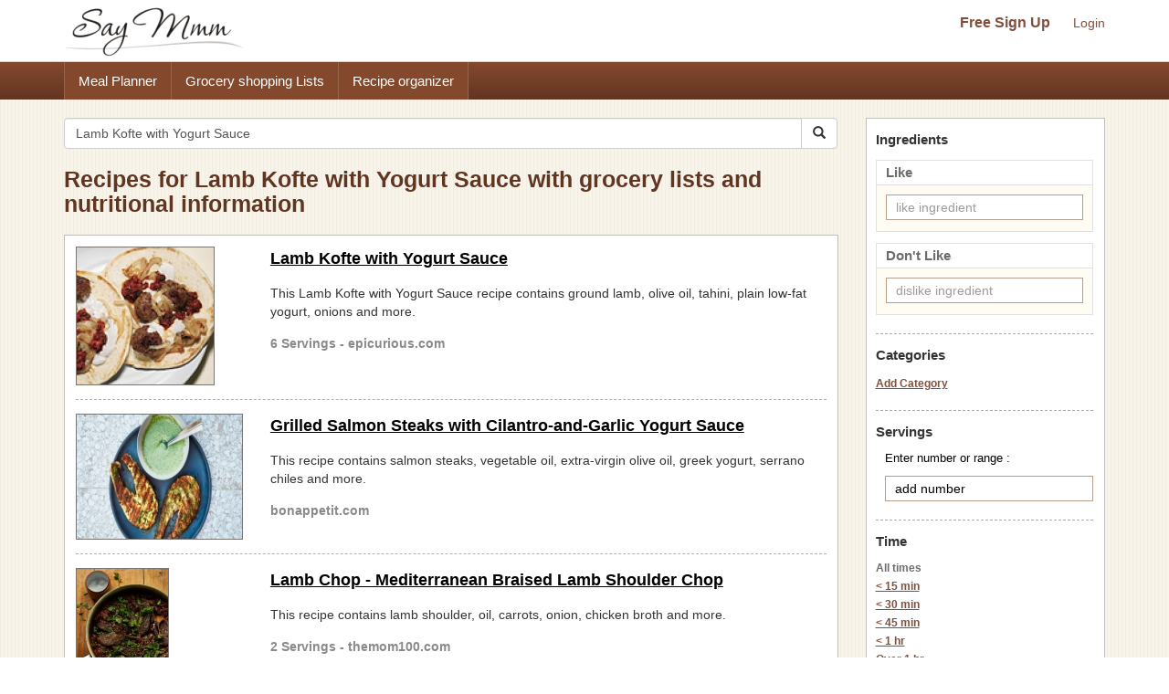

--- FILE ---
content_type: text/html; charset=UTF-8
request_url: https://www.saymmm.com/recipes.php?key=Lamb+Kofte+with+Yogurt+Sauce
body_size: 8470
content:
<!DOCTYPE html>
<html lang="en">
<head>
<meta http-equiv="Content-Type" content="text/html; charset=utf-8" />
<meta name="viewport" content="width=device-width, initial-scale=1">
<title>Recipes for Lamb Kofte with Yogurt Sauce with grocery lists and nutritional information</title>
<meta name="keywords" content="recipes, recipe, search recipes, find recipes, popular recipes, recipe search, search online recipes, free recipes" />
<meta name="description" content="Search popular online recipes for lamb kofte with yogurt sauce and easily save recipes, create organized grocery lists for the recipes and view nutritional information. Then save recipes for lamb kofte with yogurt sauce and use them in a free meal planner on Say Mmm." />
		<link rel="canonical" href="https://www.saymmm.com/recipes.php?key=Lamb Kofte with Yogurt Sauce">
		<!--
<link href="css/searchrecipes.css" rel="stylesheet" type="text/css" />
<script type="text/javascript" language="javascript" src="js/jquery-1.3.2.min.js,ajax.js,searchrecipes.js"></script>
-->


<script src="https://ajax.googleapis.com/ajax/libs/jquery/1.11.2/jquery.min.js"></script>   
<script async src="//maxcdn.bootstrapcdn.com/bootstrap/3.3.4/js/bootstrap.min.js"></script>
<script async src="js/ajax.js,searchrecipes2.js"></script>


<link  href="//maxcdn.bootstrapcdn.com/bootstrap/3.3.4/css/bootstrap.min.css" rel="stylesheet">
<link href="css/searchrecipes2.css" type="text/css" rel="stylesheet" />
 


	<link rel="next" href="https://www.saymmm.com/recipes.php?key=Lamb+Kofte+with+Yogurt+Sauce&page=1" />
	<link rel="apple-touch-icon" sizes="180x180" href="/apple-touch-icon.png">
<link rel="icon" type="image/png" sizes="32x32" href="/favicon-32x32.png">
<link rel="icon" type="image/png" sizes="16x16" href="/favicon-16x16.png">
<link rel="manifest" href="/manifest.json">
<link rel="mask-icon" href="/safari-pinned-tab.svg" color="#5bbad5">
<meta name="theme-color" content="#ffffff">

</head>
<body class="recipelisting" >
<div id="grey"><!--[if lte IE 6.5]><iframe></iframe><![endif]--></div>
<div id="processor"><img src="images/bigrotation2.gif" alt="saymmm" /><!--[if lte IE 6.5]><iframe></iframe><![endif]--></div>
<div id="dividshowcategories">
	<div id="dividshowcategories2" class="container">
	</div>
</div>

<style>
img{ border: 0; }
</style>
<div class="searchtopareanew">
    <div class="container">
        <div class="row">
            <nav id="saymmmnav" class="navbar navbar-default">
                
                <div class="navbar-header">
                    <button id="commontopbarsmnavbtn" type="button" data-target="#navbarCollapse" data-toggle="collapse" class="navbar-toggle">
                        <span class="sr-only">Toggle navigation</span>
                        <span class="icon-bar"></span>
                        <span class="icon-bar"></span>
                        <span class="icon-bar"></span>
                    </button>
                    <a href="https://www.saymmm.com/" class="navbar-brand">
                        <img src="https://www.saymmm.com/images/publicautolist/logo.png" class="img-responsive" title="Say Mmm" alt="Say Mmm" />
                    </a>
                </div>
                
                <div id="navbarCollapse" class="collapse navbar-collapse">
                    <div id="recipesdropdownarea" style="width: 100%">
                         
                    </div>       
                    <ul id="commontopbarsmnav" class="nav navbar-nav navbar-right userarealinks hidden-xs">
                        <li><a href="https://www.saymmm.com/registration.php" class="topfreesignup" title="Sign Up - Say Mmm">Free Sign Up</a></li>
                        <li><a href="https://www.saymmm.com/signin.php" title="Login - Say Mmm">Login</a></li>
                    </ul>    
                </div>
            </nav>

        </div>
    </div>
</div> 
<div class="clear"></div> 
    <div class="extlinkbg hidden-xs">
        <div class="container">
            <div class="row ">
                <div class="col-lg-12 col-md-12 col-sm-12 col-xs-12">
                    <div class="text-left">                
                        <ul class="nav">
                            <li><a href="https://www.saymmm.com/mealplan.php" title="Meal Planner - Say Mmm">Meal Planner</a></li><li><a href="https://www.saymmm.com/groceryshoppinglist.php" title="Grocery Shopping Lists - Say Mmm">Grocery shopping Lists</a></li><li><a href="https://www.saymmm.com/organizerecipes.php" title="Recipe organizer- Say Mmm">Recipe organizer</a></li>
                        </ul>
                    </div>
                </div>
            </div>
        </div>
    </div>
<div class="container visible-xs extlinkbtnsmall">
    <div id="couponpageuserarea"  class="row hide">
        <div class="col-xs-12 text-center">
            <a href="https://www.saymmm.com/registration.php" title="Sign Up - Say Mmm">Free Sign Up</a> | <a href="https://www.saymmm.com/signin.php" title="Login - Say Mmm">Login</a>
        </div>
    </div>
    <div class="row">
        <div class="col-xs-12 text-center">
            <a href="https://www.saymmm.com/mealplan.php" title="Meal Planner - Say Mmm" class="btn btn-block btn-info" role="button">Meal Planner</a>
        </div>
        <div class="col-xs-12 text-center">
            <a href="https://www.saymmm.com/groceryshoppinglist.php" title="Grocery Shopping Lists - Say Mmm" class="btn btn-block btn-info" role="button">Grocery shopping Lists</a>
        </div>
        <div class="col-xs-12 text-center">
            <a href="https://www.saymmm.com/organizerecipes.php" title="Recipe organizer- Say Mmm" class="btn btn-block btn-info" role="button">Recipe organizer</a>
        </div>
    </div>
</div>


<div class="container">
   	<div class="row1">
	    <div class="row pagetopcont">
	    	<div class="col-lg-9 col-md-9 col-sm-9 col-xs-12">
	    		
	    		<div class="row">
			        <div class="col-lg-12 col-md-12 col-sm-12 col-xs-12 nomargin">
			             
			            <form class="navbar-form1 padleft0" method="get" role="search" action="/recipes.php">
						    <div class="input-group add-on">
								<input class="form-control " placeholder="Search Recipes" value="Lamb Kofte with Yogurt Sauce" name="key" id="searchkey" type="text" />
								<div class="input-group-btn">
									<button class="btn btn-default btnsearch" type="submit"><i class="glyphicon glyphicon-search"></i></button>
								</div>
						    </div>
						</form>

			        </div>
			    </div>
			    <div class = "row">
			    	<div class="col-lg-12 col-md-12 col-sm-12 col-xs-12 nomargin">
			    		<h1>Recipes for Lamb Kofte with Yogurt Sauce with grocery lists and nutritional information</h1>
			    	</div>
			    </div>
	    		<div id="dividsearchresult" class="padtop10">
	    						                <div class="resultsbox">
			                    			                    	<div class="row ">
			                    		<div class="col-lg-3 col-md-3 col-sm-3 col-xs-12 nomargin">
				                            <div class="resultimage">
				                            	<a href="https://www.saymmm.com/recipe/lamb-kofte-with-yogurt-sauce676" title="Lamb Kofte with Yogurt Sauce Recipe | Say Mmm"><img src="https://recipes.nyc3.digitaloceanspaces.com/newrecipeimages/b27a839fcd766105a238ef859a06d6e7.jpg" alt="photo Lamb Kofte with Yogurt Sauce Recipe | Say Mmm"   title="Lamb Kofte with Yogurt Sauce Recipe | Say Mmm" class="img-responsive smallimgcenter" /></a>	
					                            				                            </div>
				                        </div>
				                        <div class="col-lg-9 col-md-9 col-sm-9 col-xs-12">
					                        <div class="individualresult">
					                            <h2><a href="https://www.saymmm.com/recipe/lamb-kofte-with-yogurt-sauce676" title="Lamb Kofte with Yogurt Sauce Recipe | Say Mmm">Lamb Kofte with Yogurt Sauce</a></h2>
					                            <div class="divmetadesccont2">This Lamb Kofte with Yogurt Sauce recipe contains ground lamb, olive oil, tahini, plain low-fat yogurt, onions and more.</div>
					                            <div class="servingstext">
					                                6 Servings - epicurious.com					                            </div>
					                        </div>
					                    </div>
				                    </div>
				                                            
		                            <div class="row">
		                            	<div class="col-lg-12">
		                            		<div class="recipelistsep"></div>
		                            	</div>
		                        	</div>
		                            			                    	<div class="row martop7">
			                    		<div class="col-lg-3 col-md-3 col-sm-3 col-xs-12 nomargin">
				                            <div class="resultimage">
				                            	<a href="https://www.saymmm.com/recipe/grilled-salmon-steaks-with-cilantro-and-garlic-yogurt-sau508" title="Grilled Salmon Steaks with Cilantro-and-Garlic Yogurt Sauce Recipe | Say Mmm"><img src="https://recipes.nyc3.digitaloceanspaces.com/newrecipeimages/2755d0fc3cdec22c7d8839f60d00992d.jpg" alt="photo Grilled Salmon Steaks with Cilantro-and-Garlic Yogurt Sauce Recipe | Say Mmm"   title="Grilled Salmon Steaks with Cilantro-and-Garlic Yogurt Sauce Recipe | Say Mmm" class="img-responsive smallimgcenter" /></a>	
					                            				                            </div>
				                        </div>
				                        <div class="col-lg-9 col-md-9 col-sm-9 col-xs-12">
					                        <div class="individualresult">
					                            <h2><a href="https://www.saymmm.com/recipe/grilled-salmon-steaks-with-cilantro-and-garlic-yogurt-sau508" title="Grilled Salmon Steaks with Cilantro-and-Garlic Yogurt Sauce Recipe | Say Mmm">Grilled Salmon Steaks with Cilantro-and-Garlic Yogurt Sauce</a></h2>
					                            <div class="divmetadesccont2">This  recipe contains salmon steaks, vegetable oil, extra-virgin olive oil, greek yogurt, serrano chiles and more.</div>
					                            <div class="servingstext">
					                                bonappetit.com					                            </div>
					                        </div>
					                    </div>
				                    </div>
				                                            
		                            <div class="row">
		                            	<div class="col-lg-12">
		                            		<div class="recipelistsep"></div>
		                            	</div>
		                        	</div>
		                            			                    	<div class="row martop7">
			                    		<div class="col-lg-3 col-md-3 col-sm-3 col-xs-12 nomargin">
				                            <div class="resultimage">
				                            	<a href="https://www.saymmm.com/recipe/mediterranean-braised-lamb-shoulder-chops---the-mom-100509" title="Lamb Chop - Mediterranean Braised Lamb Shoulder Chop Recipe | Say Mmm"><img src="https://recipes.nyc3.digitaloceanspaces.com/newrecipeimages/c66e8756f09144dbfca5749e52800916.jpg" alt="photo Lamb Chop - Mediterranean Braised Lamb Shoulder Chop Recipe | Say Mmm"   title="Lamb Chop - Mediterranean Braised Lamb Shoulder Chop Recipe | Say Mmm" class="img-responsive smallimgcenter" /></a>	
					                            				                            </div>
				                        </div>
				                        <div class="col-lg-9 col-md-9 col-sm-9 col-xs-12">
					                        <div class="individualresult">
					                            <h2><a href="https://www.saymmm.com/recipe/mediterranean-braised-lamb-shoulder-chops---the-mom-100509" title="Lamb Chop - Mediterranean Braised Lamb Shoulder Chop Recipe | Say Mmm">Lamb Chop - Mediterranean Braised Lamb Shoulder Chop</a></h2>
					                            <div class="divmetadesccont2">This  recipe contains lamb shoulder, oil, carrots, onion, chicken broth and more.</div>
					                            <div class="servingstext">
					                                2 Servings - themom100.com					                            </div>
					                        </div>
					                    </div>
				                    </div>
				                                            
		                            <div class="row">
		                            	<div class="col-lg-12">
		                            		<div class="recipelistsep"></div>
		                            	</div>
		                        	</div>
		                            			                    	<div class="row martop7">
			                    		<div class="col-lg-3 col-md-3 col-sm-3 col-xs-12 nomargin">
				                            <div class="resultimage">
				                            	<a href="https://www.saymmm.com/recipe/lamb-chops-with-rosemary-and-garlic691" title="Lamb Chops with Rosemary and Garlic Recipe | Say Mmm"><img src="https://recipes.nyc3.digitaloceanspaces.com/newrecipeimages/c179885476b9ea06b71b98d3f15bd0e0.jpg" alt="photo Lamb Chops with Rosemary and Garlic Recipe | Say Mmm"   title="Lamb Chops with Rosemary and Garlic Recipe | Say Mmm" class="img-responsive smallimgcenter" /></a>	
					                            				                            </div>
				                        </div>
				                        <div class="col-lg-9 col-md-9 col-sm-9 col-xs-12">
					                        <div class="individualresult">
					                            <h2><a href="https://www.saymmm.com/recipe/lamb-chops-with-rosemary-and-garlic691" title="Lamb Chops with Rosemary and Garlic Recipe | Say Mmm">Lamb Chops with Rosemary and Garlic</a></h2>
					                            <div class="divmetadesccont2">This  recipe contains rack of lamb, coconut oil, rosemary, garlic.</div>
					                            <div class="servingstext">
					                                primalpalate.com					                            </div>
					                        </div>
					                    </div>
				                    </div>
				                                            
		                            <div class="row">
		                            	<div class="col-lg-12">
		                            		<div class="recipelistsep"></div>
		                            	</div>
		                        	</div>
		                            			                    		<div class="row">
			                    			<div class="col-lg-12 col-md-12 col-sm-12 col-xs-12"> 
			                    				
			                    				<script async src="//pagead2.googlesyndication.com/pagead/js/adsbygoogle.js"></script>
												<ins class="adsbygoogle"
												     style="display:block"
												     data-ad-client="ca-pub-5753545897911251"
												     data-ad-slot="8970575457"
												     data-ad-format="auto"></ins>
												<script>
												(adsbygoogle = window.adsbygoogle || []).push({});
												</script>
			                    			</div>
			                    		</div>
			                    		<div class="row">
			                            	<div class="col-lg-12">
			                            		<div class="recipelistsep"></div>
			                            	</div>
		                        		</div>
			                    					                    	<div class="row martop7">
			                    		<div class="col-lg-3 col-md-3 col-sm-3 col-xs-12 nomargin">
				                            <div class="resultimage">
				                            	<a href="https://www.saymmm.com/recipe/pan-roasted-rack-of-lamb-serious-eats102" title="Pan-Roasted Rack of Lamb Serious Eats Recipe | Say Mmm"><img src="https://recipes.nyc3.digitaloceanspaces.com/newrecipeimages/4b8d8b94455465ac64fd9dfe2eb7dfdc.jpg" alt="photo Pan-Roasted Rack of Lamb Serious Eats Recipe | Say Mmm"   title="Pan-Roasted Rack of Lamb Serious Eats Recipe | Say Mmm" class="img-responsive smallimgcenter" /></a>	
					                            				                            </div>
				                        </div>
				                        <div class="col-lg-9 col-md-9 col-sm-9 col-xs-12">
					                        <div class="individualresult">
					                            <h2><a href="https://www.saymmm.com/recipe/pan-roasted-rack-of-lamb-serious-eats102" title="Pan-Roasted Rack of Lamb Serious Eats Recipe | Say Mmm">Pan-Roasted Rack of Lamb Serious Eats</a></h2>
					                            <div class="divmetadesccont2">With nothing more than a pan and some butter, garlic, and herbs, you can make an astoundingly delicious rack of lamb. Here's how.</div>
					                            <div class="servingstext">
					                                2 Servings - 30 min - seriouseats.com					                            </div>
					                        </div>
					                    </div>
				                    </div>
				                                            
		                            <div class="row">
		                            	<div class="col-lg-12">
		                            		<div class="recipelistsep"></div>
		                            	</div>
		                        	</div>
		                            			                    	<div class="row martop7">
			                    		<div class="col-lg-3 col-md-3 col-sm-3 col-xs-12 nomargin">
				                            <div class="resultimage">
				                            	<a href="https://www.saymmm.com/recipe/braised-lamb-shanks338" title="Braised Lamb Shanks Recipe | Say Mmm"><img src="https://recipes.nyc3.digitaloceanspaces.com/newrecipeimages/27a75f83ed4e477e6ef01285b99348fe.jpg" alt="photo Braised Lamb Shanks Recipe | Say Mmm"   title="Braised Lamb Shanks Recipe | Say Mmm" class="img-responsive smallimgcenter" /></a>	
					                            				                            </div>
				                        </div>
				                        <div class="col-lg-9 col-md-9 col-sm-9 col-xs-12">
					                        <div class="individualresult">
					                            <h2><a href="https://www.saymmm.com/recipe/braised-lamb-shanks338" title="Braised Lamb Shanks Recipe | Say Mmm">Braised Lamb Shanks</a></h2>
					                            <div class="divmetadesccont2">Tender, fall off the bone easy braised Lamb Shanks in a luxuriously delicious red wine gravy! Oven, stove top, slow cooker or Instant pot.</div>
					                            <div class="servingstext">
					                                4 Servings - 3 hr 20 min  - cafedelites.com					                            </div>
					                        </div>
					                    </div>
				                    </div>
				                                            
		                            <div class="row">
		                            	<div class="col-lg-12">
		                            		<div class="recipelistsep"></div>
		                            	</div>
		                        	</div>
		                            			                    	<div class="row martop7">
			                    		<div class="col-lg-3 col-md-3 col-sm-3 col-xs-12 nomargin">
				                            <div class="resultimage">
				                            	<a href="https://www.saymmm.com/recipe/indian-spiced-yogurt-dressing405" title="Indian Spiced Yogurt Dressing Recipe | Say Mmm"><img src="https://recipes.nyc3.digitaloceanspaces.com/newrecipeimages/5f08452367bff9e67fec85fd65baf92a.jpg" alt="photo Indian Spiced Yogurt Dressing Recipe | Say Mmm"   title="Indian Spiced Yogurt Dressing Recipe | Say Mmm" class="img-responsive smallimgcenter" /></a>	
					                            				                            </div>
				                        </div>
				                        <div class="col-lg-9 col-md-9 col-sm-9 col-xs-12">
					                        <div class="individualresult">
					                            <h2><a href="https://www.saymmm.com/recipe/indian-spiced-yogurt-dressing405" title="Indian Spiced Yogurt Dressing Recipe | Say Mmm">Indian Spiced Yogurt Dressing</a></h2>
					                            <div class="divmetadesccont2">This  recipe contains olive oil, yoghurt, juice, cumin, coriander.</div>
					                            <div class="servingstext">
					                                04 Servings - thespicehouse.com					                            </div>
					                        </div>
					                    </div>
				                    </div>
				                                            
		                            <div class="row">
		                            	<div class="col-lg-12">
		                            		<div class="recipelistsep"></div>
		                            	</div>
		                        	</div>
		                            			                    	<div class="row martop7">
			                    		<div class="col-lg-3 col-md-3 col-sm-3 col-xs-12 nomargin">
				                            <div class="resultimage">
				                            	<a href="https://www.saymmm.com/recipe/carrot-cumin-hummus-with-yogurt-andamp-smoked-almonds115" title="Carrot-Cumin Hummus with Yogurt & Smoked Almonds Recipe | Say Mmm"><img src="https://recipes.nyc3.digitaloceanspaces.com/newrecipeimages/5ba788874a0c6e4727c99e05fc640d68.jpg" alt="photo Carrot-Cumin Hummus with Yogurt & Smoked Almonds Recipe | Say Mmm"   title="Carrot-Cumin Hummus with Yogurt & Smoked Almonds Recipe | Say Mmm" class="img-responsive smallimgcenter" /></a>	
					                            				                            </div>
				                        </div>
				                        <div class="col-lg-9 col-md-9 col-sm-9 col-xs-12">
					                        <div class="individualresult">
					                            <h2><a href="https://www.saymmm.com/recipe/carrot-cumin-hummus-with-yogurt-andamp-smoked-almonds115" title="Carrot-Cumin Hummus with Yogurt & Smoked Almonds Recipe | Say Mmm">Carrot-Cumin Hummus with Yogurt & Smoked Almonds</a></h2>
					                            <div class="divmetadesccont2">Turn those going-bad carrots in your fridge into a orange-hued hummus!</div>
					                            <div class="servingstext">
					                                1 Servings - rachaelraymag.com					                            </div>
					                        </div>
					                    </div>
				                    </div>
				                                            
		                            <div class="row">
		                            	<div class="col-lg-12">
		                            		<div class="recipelistsep"></div>
		                            	</div>
		                        	</div>
		                            			                    	<div class="row martop7">
			                    		<div class="col-lg-3 col-md-3 col-sm-3 col-xs-12 nomargin">
				                            <div class="resultimage">
				                            	<a href="https://www.saymmm.com/recipe/paleo-strawberry-yogurt705" title="Paleo Strawberry Yogurt Recipe | Say Mmm"><img src="https://recipes.nyc3.digitaloceanspaces.com/newrecipeimages/5dedc23ccf0d6d5c59a74da78c8a55ca.jpg" alt="photo Paleo Strawberry Yogurt Recipe | Say Mmm"   title="Paleo Strawberry Yogurt Recipe | Say Mmm" class="img-responsive smallimgcenter" /></a>	
					                            				                            </div>
				                        </div>
				                        <div class="col-lg-9 col-md-9 col-sm-9 col-xs-12">
					                        <div class="individualresult">
					                            <h2><a href="https://www.saymmm.com/recipe/paleo-strawberry-yogurt705" title="Paleo Strawberry Yogurt Recipe | Say Mmm">Paleo Strawberry Yogurt</a></h2>
					                            <div class="divmetadesccont2">This instant dairy-free paleo "yogurt" uses only 7 basic ingredients and is ready in under 5 minutes, and has no preservatives, gums, or carrageenan.</div>
					                            <div class="servingstext">
					                                3 Servings - 8 min - ourpaleolife.com					                            </div>
					                        </div>
					                    </div>
				                    </div>
				                                            
		                            <div class="row">
		                            	<div class="col-lg-12">
		                            		<div class="recipelistsep"></div>
		                            	</div>
		                        	</div>
		                            			                    	<div class="row martop7">
			                    		<div class="col-lg-3 col-md-3 col-sm-3 col-xs-12 nomargin">
				                            <div class="resultimage">
				                            	<a href="https://www.saymmm.com/recipe/frozen-yogurt-fruit-pops428" title="Frozen Yogurt Fruit Pops Recipe | Say Mmm"><img src="https://recipes.nyc3.digitaloceanspaces.com/newrecipeimages/7376af1cae23f8e23117ded084240efb.jpg" alt="photo Frozen Yogurt Fruit Pops Recipe | Say Mmm"   title="Frozen Yogurt Fruit Pops Recipe | Say Mmm" class="img-responsive smallimgcenter" /></a>	
					                            				                            </div>
				                        </div>
				                        <div class="col-lg-9 col-md-9 col-sm-9 col-xs-12">
					                        <div class="individualresult">
					                            <h2><a href="https://www.saymmm.com/recipe/frozen-yogurt-fruit-pops428" title="Frozen Yogurt Fruit Pops Recipe | Say Mmm">Frozen Yogurt Fruit Pops</a></h2>
					                            <div class="divmetadesccont2">My grandson, Patrick, who's now in high school, was "Grammy's helper" for years. We made these frozen pops for company and everyone, including the adults, loved them. They're delicious and good for you! —June Dickenson, Philippi, West Virginia Skip links</div>
					                            <div class="servingstext">
					                                6 popsicles Servings - 15 min - tasteofhome.com					                            </div>
					                        </div>
					                    </div>
				                    </div>
				                                            
		                            <div class="row">
		                            	<div class="col-lg-12">
		                            		<div class="recipelistsep"></div>
		                            	</div>
		                        	</div>
		                            			                    	<div class="row martop7">
			                    		<div class="col-lg-3 col-md-3 col-sm-3 col-xs-12 nomargin">
				                            <div class="resultimage">
				                            	<a href="https://www.saymmm.com/recipe/vegetable-platter-with-greek-yogurt-ranch889" title="Vegetable Platter with Greek Yogurt Ranch Recipe | Say Mmm"><img src="https://recipes.nyc3.digitaloceanspaces.com/newrecipeimages/9fefd6b3ea41d3d9303ef400890e49a8.jpg" alt="photo Vegetable Platter with Greek Yogurt Ranch Recipe | Say Mmm"   title="Vegetable Platter with Greek Yogurt Ranch Recipe | Say Mmm" class="img-responsive smallimgcenter" /></a>	
					                            				                            </div>
				                        </div>
				                        <div class="col-lg-9 col-md-9 col-sm-9 col-xs-12">
					                        <div class="individualresult">
					                            <h2><a href="https://www.saymmm.com/recipe/vegetable-platter-with-greek-yogurt-ranch889" title="Vegetable Platter with Greek Yogurt Ranch Recipe | Say Mmm">Vegetable Platter with Greek Yogurt Ranch</a></h2>
					                            <div class="divmetadesccont2">​Vegetable Platter with Greek Yogurt Ranch - The ultimate crudités platter with a healthy Greek yogurt Ranch! You cannot even taste the difference!</div>
					                            <div class="servingstext">
					                                8 Servings - 1 hr 5 min  - damndelicious.net					                            </div>
					                        </div>
					                    </div>
				                    </div>
				                                            
		                            <div class="row">
		                            	<div class="col-lg-12">
		                            		<div class="recipelistsep"></div>
		                            	</div>
		                        	</div>
		                            			                    	<div class="row martop7">
			                    		<div class="col-lg-3 col-md-3 col-sm-3 col-xs-12 nomargin">
				                            <div class="resultimage">
				                            	<a href="https://www.saymmm.com/recipe/lemon-garlic-greek-yogurt-marinated-chicken515" title="LEMON GARLIC GREEK YOGURT MARINATED CHICKEN Recipe | Say Mmm"><img src="https://recipes.nyc3.digitaloceanspaces.com/newrecipeimages/2dce3fd834088e397ae326a6955e21d3.jpg" alt="photo LEMON GARLIC GREEK YOGURT MARINATED CHICKEN Recipe | Say Mmm"   title="LEMON GARLIC GREEK YOGURT MARINATED CHICKEN Recipe | Say Mmm" class="img-responsive smallimgcenter" /></a>	
					                            				                            </div>
				                        </div>
				                        <div class="col-lg-9 col-md-9 col-sm-9 col-xs-12">
					                        <div class="individualresult">
					                            <h2><a href="https://www.saymmm.com/recipe/lemon-garlic-greek-yogurt-marinated-chicken515" title="LEMON GARLIC GREEK YOGURT MARINATED CHICKEN Recipe | Say Mmm">LEMON GARLIC GREEK YOGURT MARINATED CHICKEN</a></h2>
					                            <div class="divmetadesccont2">This  recipe contains chicken breasts, extra virgin olive oil, plain greek yogurt, vegetable oil, garlic cloves and more.</div>
					                            <div class="servingstext">
					                                acommunaltable.com					                            </div>
					                        </div>
					                    </div>
				                    </div>
				                                            
		                            <div class="row">
		                            	<div class="col-lg-12">
		                            		<div class="recipelistsep"></div>
		                            	</div>
		                        	</div>
		                            			                    	<div class="row martop7">
			                    		<div class="col-lg-3 col-md-3 col-sm-3 col-xs-12 nomargin">
				                            <div class="resultimage">
				                            	<a href="https://www.saymmm.com/recipe/chick-fil-a--sauce753" title="Chick-Fil-A- Sauce Recipe | Say Mmm"><img src="https://recipes.nyc3.digitaloceanspaces.com/newrecipeimages/03b7e26412eb0c884cc2efdce21d6d55.jpg" alt="photo Chick-Fil-A- Sauce Recipe | Say Mmm"   title="Chick-Fil-A- Sauce Recipe | Say Mmm" class="img-responsive smallimgcenter" /></a>	
					                            				                            </div>
				                        </div>
				                        <div class="col-lg-9 col-md-9 col-sm-9 col-xs-12">
					                        <div class="individualresult">
					                            <h2><a href="https://www.saymmm.com/recipe/chick-fil-a--sauce753" title="Chick-Fil-A- Sauce Recipe | Say Mmm">Chick-Fil-A- Sauce</a></h2>
					                            <div class="divmetadesccont2">Skip the restaurant and make this craveable sauce at home. My Copy Cat Chick Fil recipe tastes just like the real thing, and you make as much as you want!</div>
					                            <div class="servingstext">
					                                4 Servings - 1 hr 5 min  - familyfreshmeals.com					                            </div>
					                        </div>
					                    </div>
				                    </div>
				                                            
		                            <div class="row">
		                            	<div class="col-lg-12">
		                            		<div class="recipelistsep"></div>
		                            	</div>
		                        	</div>
		                            			                    	<div class="row martop7">
			                    		<div class="col-lg-3 col-md-3 col-sm-3 col-xs-12 nomargin">
				                            <div class="resultimage">
				                            	<a href="https://www.saymmm.com/recipe/paleo-bbq-sauce-recipe--against-all-grain---delectable-p116" title="BBQ Sauce - Whole30 Recipe | Say Mmm"><img src="https://recipes.nyc3.digitaloceanspaces.com/newrecipeimages/525bd243744cf7344243d478e90732d2.jpg" alt="photo BBQ Sauce - Whole30 Recipe | Say Mmm"   title="BBQ Sauce - Whole30 Recipe | Say Mmm" class="img-responsive smallimgcenter" /></a>	
					                            				                            </div>
				                        </div>
				                        <div class="col-lg-9 col-md-9 col-sm-9 col-xs-12">
					                        <div class="individualresult">
					                            <h2><a href="https://www.saymmm.com/recipe/paleo-bbq-sauce-recipe--against-all-grain---delectable-p116" title="BBQ Sauce - Whole30 Recipe | Say Mmm">BBQ Sauce - Whole30</a></h2>
					                            <div class="divmetadesccont2">This  recipe contains tomato puree, tomato paste, apple cider vinegar, liquid smoke, chili powder and more.</div>
					                            <div class="servingstext">
					                                2 Servings - 48 min - againstallgrain.com					                            </div>
					                        </div>
					                    </div>
				                    </div>
				                                            
		                            <div class="row">
		                            	<div class="col-lg-12">
		                            		<div class="recipelistsep"></div>
		                            	</div>
		                        	</div>
		                            			                    	<div class="row martop7">
			                    		<div class="col-lg-3 col-md-3 col-sm-3 col-xs-12 nomargin">
				                            <div class="resultimage">
				                            	<a href="https://www.saymmm.com/recipe/mac-and-cheese-sauce-111" title="Mac and Cheese (Sauce) Recipe | Say Mmm"><img src="https://recipes.nyc3.digitaloceanspaces.com/newrecipeimages/9f5bce8020d1e37b7648f4ac4075bd81.jpg" alt="photo Mac and Cheese (Sauce) Recipe | Say Mmm"   title="Mac and Cheese (Sauce) Recipe | Say Mmm" class="img-responsive smallimgcenter" /></a>	
					                            				                            </div>
				                        </div>
				                        <div class="col-lg-9 col-md-9 col-sm-9 col-xs-12">
					                        <div class="individualresult">
					                            <h2><a href="https://www.saymmm.com/recipe/mac-and-cheese-sauce-111" title="Mac and Cheese (Sauce) Recipe | Say Mmm">Mac and Cheese (Sauce)</a></h2>
					                            <div class="divmetadesccont2">A classic and easy baked mac and cheese recipe!  This recipe is dangerously easy to make and is topped off with a buttery, crisp toasted panko topping!</div>
					                            <div class="servingstext">
					                                8 Servings - 30 min - sugarspunrun.com					                            </div>
					                        </div>
					                    </div>
				                    </div>
				                                            
		                            <div class="row">
		                            	<div class="col-lg-12">
		                            		<div class="recipelistsep"></div>
		                            	</div>
		                        	</div>
		                            			                    	<div class="row martop7">
			                    		<div class="col-lg-3 col-md-3 col-sm-3 col-xs-12 nomargin">
				                            <div class="resultimage">
				                            	<a href="https://www.saymmm.com/recipe/5-ingredient-spaghetti-sauce722" title="5 Ingredient Spaghetti Sauce Recipe | Say Mmm"><img src="https://recipes.nyc3.digitaloceanspaces.com/newrecipeimages/3b19c60af119d52715edbb0efc953e90.jpg" alt="photo 5 Ingredient Spaghetti Sauce Recipe | Say Mmm"   title="5 Ingredient Spaghetti Sauce Recipe | Say Mmm" class="img-responsive smallimgcenter" /></a>	
					                            				                            </div>
				                        </div>
				                        <div class="col-lg-9 col-md-9 col-sm-9 col-xs-12">
					                        <div class="individualresult">
					                            <h2><a href="https://www.saymmm.com/recipe/5-ingredient-spaghetti-sauce722" title="5 Ingredient Spaghetti Sauce Recipe | Say Mmm">5 Ingredient Spaghetti Sauce</a></h2>
					                            <div class="divmetadesccont2">Need to get supper on the table fast? This simple and quick spaghetti sauce recipe uses just 4 -5 ingredients and your whole family will love it!</div>
					                            <div class="servingstext">
					                                6 Servings - 20 min - littlehouseliving.com					                            </div>
					                        </div>
					                    </div>
				                    </div>
				                                            
		                            <div class="row">
		                            	<div class="col-lg-12">
		                            		<div class="recipelistsep"></div>
		                            	</div>
		                        	</div>
		                            			                    		<div class="row">
			                    			<div class="col-lg-12 col-md-12 col-sm-12 col-xs-12"> 
			                    				
			                    				<script async src="//pagead2.googlesyndication.com/pagead/js/adsbygoogle.js"></script>
												<ins class="adsbygoogle"
												     style="display:block"
												     data-ad-client="ca-pub-5753545897911251"
												     data-ad-slot="8970575457"
												     data-ad-format="auto"></ins>
												<script>
												(adsbygoogle = window.adsbygoogle || []).push({});
												</script>
			                    			</div>
			                    		</div>
			                    		<div class="row">
			                            	<div class="col-lg-12">
			                            		<div class="recipelistsep"></div>
			                            	</div>
		                        		</div>
			                    					                    	<div class="row martop7">
			                    		<div class="col-lg-3 col-md-3 col-sm-3 col-xs-12 nomargin">
				                            <div class="resultimage">
				                            	<a href="https://www.saymmm.com/recipe/chili-sauce-chicken495" title="Chili Sauce Chicken Recipe | Say Mmm"><img src="https://recipes.nyc3.digitaloceanspaces.com/newrecipeimages/9ebcacb80f0cec27e0e6ebb9da68a41a.jpg" alt="photo Chili Sauce Chicken Recipe | Say Mmm"   title="Chili Sauce Chicken Recipe | Say Mmm" class="img-responsive smallimgcenter" /></a>	
					                            				                            </div>
				                        </div>
				                        <div class="col-lg-9 col-md-9 col-sm-9 col-xs-12">
					                        <div class="individualresult">
					                            <h2><a href="https://www.saymmm.com/recipe/chili-sauce-chicken495" title="Chili Sauce Chicken Recipe | Say Mmm">Chili Sauce Chicken</a></h2>
					                            <div class="divmetadesccont2">Chili sauce, garlic and basil add flavor to these moist chicken thighs. We enjoy the tender grilled chicken not just in summertime, but throughout the year. —Marilyn Waltz, Idyllwild, California Skip links</div>
					                            <div class="servingstext">
					                                8 Servings - 15 min - tasteofhome.com					                            </div>
					                        </div>
					                    </div>
				                    </div>
				                                            
		                            <div class="row">
		                            	<div class="col-lg-12">
		                            		<div class="recipelistsep"></div>
		                            	</div>
		                        	</div>
		                            			                    	<div class="row martop7">
			                    		<div class="col-lg-3 col-md-3 col-sm-3 col-xs-12 nomargin">
				                            <div class="resultimage">
				                            	<a href="https://www.saymmm.com/recipe/avocado-cilantro-sauce932" title="Avocado Cilantro Sauce Recipe | Say Mmm"><img src="https://recipes.nyc3.digitaloceanspaces.com/newrecipeimages/92c18a3f43d01291f37bd6be66ca3d38.jpg" alt="photo Avocado Cilantro Sauce Recipe | Say Mmm"   title="Avocado Cilantro Sauce Recipe | Say Mmm" class="img-responsive smallimgcenter" /></a>	
					                            				                            </div>
				                        </div>
				                        <div class="col-lg-9 col-md-9 col-sm-9 col-xs-12">
					                        <div class="individualresult">
					                            <h2><a href="https://www.saymmm.com/recipe/avocado-cilantro-sauce932" title="Avocado Cilantro Sauce Recipe | Say Mmm">Avocado Cilantro Sauce</a></h2>
					                            <div class="divmetadesccont2">Jump to Recipe This Dreamy, Creamy Avocado Cilantro Sauce takes just 5 minutes to make and is perfect for serving on tacos, over salads, with sweet potatoes, or simply with a side of chips for dipping. Let’s be honest, you’re going to eat it on everything. There was a time when I was in an exclusive relationship with...Read More »</div>
					                            <div class="servingstext">
					                                6 Servings - 5 min - hostthetoast.com					                            </div>
					                        </div>
					                    </div>
				                    </div>
				                                            
		                            <div class="row">
		                            	<div class="col-lg-12">
		                            		<div class="recipelistsep"></div>
		                            	</div>
		                        	</div>
		                            			                    	<div class="row martop7">
			                    		<div class="col-lg-3 col-md-3 col-sm-3 col-xs-12 nomargin">
				                            <div class="resultimage">
				                            	<a href="https://www.saymmm.com/recipe/lamb-burgers-with-yogurt636" title="Lamb Burgers with Yogurt Recipe | Say Mmm"><img src="https://recipes.nyc3.digitaloceanspaces.com/newrecipeimages/f3268c4470bb6949672545df8aaac75d.jpg" alt="photo Lamb Burgers with Yogurt Recipe | Say Mmm"   title="Lamb Burgers with Yogurt Recipe | Say Mmm" class="img-responsive smallimgcenter" /></a>	
					                            				                            </div>
				                        </div>
				                        <div class="col-lg-9 col-md-9 col-sm-9 col-xs-12">
					                        <div class="individualresult">
					                            <h2><a href="https://www.saymmm.com/recipe/lamb-burgers-with-yogurt636" title="Lamb Burgers with Yogurt Recipe | Say Mmm">Lamb Burgers with Yogurt</a></h2>
					                            <div class="divmetadesccont2">This  recipe contains ground lamb, whole milk yogurt, cloves garlic, fresh cilantro.</div>
					                            <div class="servingstext">
					                                4 Servings - food52.com					                            </div>
					                        </div>
					                    </div>
				                    </div>
				                                            
		                            <div class="row">
		                            	<div class="col-lg-12">
		                            		<div class="recipelistsep"></div>
		                            	</div>
		                        	</div>
		                            			                    	<div class="row martop7">
			                    		<div class="col-lg-3 col-md-3 col-sm-3 col-xs-12 nomargin">
				                            <div class="resultimage">
				                            	<a href="https://www.saymmm.com/recipe/ruby-red-raspberry-dessert-sauce122" title="Ruby-Red Raspberry Dessert Sauce Recipe | Say Mmm"><img src="https://recipes.nyc3.digitaloceanspaces.com/newrecipeimages/5946183bbe6c5a127210cee486aad118.jpg" alt="photo Ruby-Red Raspberry Dessert Sauce Recipe | Say Mmm"   title="Ruby-Red Raspberry Dessert Sauce Recipe | Say Mmm" class="img-responsive smallimgcenter" /></a>	
					                            				                            </div>
				                        </div>
				                        <div class="col-lg-9 col-md-9 col-sm-9 col-xs-12">
					                        <div class="individualresult">
					                            <h2><a href="https://www.saymmm.com/recipe/ruby-red-raspberry-dessert-sauce122" title="Ruby-Red Raspberry Dessert Sauce Recipe | Say Mmm">Ruby-Red Raspberry Dessert Sauce</a></h2>
					                            <div class="divmetadesccont2">As pretty as a picture, this sweet, ruby-red dessert sauce is an easy way to dress up vanilla ice cream, frozen yogurt or angel food cake. Why not mix up an extra batch to keep in the freezer for drop-in guests or last-minute treats? Gusty Crum - Dover, Ohio Skip links</div>
					                            <div class="servingstext">
					                                10 min - tasteofhome.com					                            </div>
					                        </div>
					                    </div>
				                    </div>
				                    			                
			               					               </div>
				               <div class="row">
				               		<div class="col-lg-12 col-md-12 col-sm-12 col-xs-12 nomargin">
				               		 	<div class="recipepage text-center">
				               				<ul class="pagination">
				               				 <li class="active"><a href="javascript:void(0)">1 </a></li> <li><a href="recipes.php?key=Lamb+Kofte+with+Yogurt+Sauce&page=1" title="Recipes for Lamb Kofte with Yogurt Sauce with grocery lists and nutritional information | Page 1">2</a></li> <li><a href="recipes.php?key=Lamb+Kofte+with+Yogurt+Sauce&page=2" title="Recipes for Lamb Kofte with Yogurt Sauce with grocery lists and nutritional information | Page 2">3</a></li> <li><a href="recipes.php?key=Lamb+Kofte+with+Yogurt+Sauce&page=3" title="Recipes for Lamb Kofte with Yogurt Sauce with grocery lists and nutritional information | Page 3">4</a></li> <li><a href="recipes.php?key=Lamb+Kofte+with+Yogurt+Sauce&page=4" title="Recipes for Lamb Kofte with Yogurt Sauce with grocery lists and nutritional information | Page 4">5</a></li> <li><a href="recipes.php?key=Lamb+Kofte+with+Yogurt+Sauce&page=5" title="Recipes for Lamb Kofte with Yogurt Sauce with grocery lists and nutritional information | Page 5">6</a></li> <li><a href="recipes.php?key=Lamb+Kofte+with+Yogurt+Sauce&page=6" title="Recipes for Lamb Kofte with Yogurt Sauce with grocery lists and nutritional information | Page 6">7</a></li> <li><a href="recipes.php?key=Lamb+Kofte+with+Yogurt+Sauce&page=7" title="Recipes for Lamb Kofte with Yogurt Sauce with grocery lists and nutritional information | Page 7">8</a></li> <li><a href="recipes.php?key=Lamb+Kofte+with+Yogurt+Sauce&page=8" title="Recipes for Lamb Kofte with Yogurt Sauce with grocery lists and nutritional information | Page 8">9</a></li> <li><a href="recipes.php?key=Lamb+Kofte+with+Yogurt+Sauce&page=9" title="Recipes for Lamb Kofte with Yogurt Sauce with grocery lists and nutritional information | Page 9">10</a></li> <li><a href="recipes.php?key=Lamb+Kofte+with+Yogurt+Sauce&page=10" title="Recipes for Lamb Kofte with Yogurt Sauce with grocery lists and nutritional information | Page 10">11</a></li> <li><a href="recipes.php?key=Lamb+Kofte+with+Yogurt+Sauce&page=11" title="Recipes for Lamb Kofte with Yogurt Sauce with grocery lists and nutritional information | Page 11">12</a></li> <li><a href="recipes.php?key=Lamb+Kofte+with+Yogurt+Sauce&page=12" title="Recipes for Lamb Kofte with Yogurt Sauce with grocery lists and nutritional information | Page 12">13</a></li> <li><a href="recipes.php?key=Lamb+Kofte+with+Yogurt+Sauce&page=13" title="Recipes for Lamb Kofte with Yogurt Sauce with grocery lists and nutritional information | Page 13">14</a></li> <li><a href="recipes.php?key=Lamb+Kofte+with+Yogurt+Sauce&page=14" title="Recipes for Lamb Kofte with Yogurt Sauce with grocery lists and nutritional information | Page 14">15</a></li> <li><a href="recipes.php?key=Lamb+Kofte+with+Yogurt+Sauce&page=1" title="Recipes for Lamb Kofte with Yogurt Sauce with grocery lists and nutritional information | Page 1">>></a></li>				               				</ul>
				               		 	</div>
				               		</div>
				               </div>
				               	    		</div>
	    	</div>
	    	<div style="display: none"><textarea id="txthiderightarea"></textarea></div>
	    	<div class="col-lg-3 col-md-3 col-sm-3 col-xs-12 nomargin">
	    		<div id="recipesrightnavpart">
		    								<div id="rightmenucontainer" class="row hidden-xs">
							<div class="col-lg-12 nomargin">
								<div class="logincontrols text-center visible-xs">
						        		<a href="https://www.saymmm.com/registration.php" class="topfreesignup" title="SignUp - SayMmm">Free Sign Up</a>&nbsp;|&nbsp;<a href="https://www.saymmm.com/signin.php" title="Login - SayMmm">Login</a>
						        	</div>
								<div class="leftboxinnercontainer padright12">
						        	<input type="hidden" id="txtcurrsearch" name="txtcurrsearch" value="Lamb Kofte with Yogurt Sauce" />
						        	
						            <div class="filtertitle">Ingredients</div>
						            <div class="likedistitle">Like</div> 
						           
							        <div class="likediscontrols">
							        											<div class="row">
											<div class="col-lg-12">
												<div class="padtop10">
												<input type="text" id="txtlikeingre" name="txtlikeingre" value="like ingredient" onfocus="javascript:selFilterText(this.id,'like ingredient')" onblur="javascript:unselFilterText(this.id,'like ingredient')" onkeyup="javascript:checkSearchFilter(event,this.id,'like')" />
												</div>
											</div>
										</div> 
							        </div>

							        <div class="likedistitle">Don't Like</div>
							        <div class="likediscontrols">
							        											<div class="row">
											<div class="col-lg-12">
												<div class="padtop10">
												<input type="text" id="txtdislikeingre" name="txtdislikeingre" value="dislike ingredient" onfocus="javascript:selFilterText(this.id,'dislike ingredient')" onblur="javascript:unselFilterText(this.id,'dislike ingredient')" onkeyup="javascript:checkSearchFilter(event,this.id,'dislike')" /> 
												</div>
											</div>
										</div> 
							        </div>

							        <div class="filtersep"></div>
							        <div class="row">
							        	<div class="col-lg-12">
								        	<div class="filtertitle2">Categories</div>    
			            					<div class="timevalue"><a href="javascript:viewCategories()">Add Category</a></div> 

			            								            				</div>
			            			</div>
			            			<div class="filtersep"></div>
			            			<div class="row">
							        	<div class="col-lg-12">
								        	<div class="filtertitle2">Servings</div>
								        													<div class="row">
													<div class="col-lg-12">
									                    <div class="subsearchtext">Enter number or range :</div>
									                    <div class="padleft10">
									                        <div class="padtop10">
									                        	<input type="text" id="txtservingnum" name="txtservingnum" class="likedisliketextbox" value="add number" onfocus="javascript:selFilterText(this.id,'add number')" onblur="javascript:unselFilterText(this.id,'add number')" onkeyup="javascript:checkSearchFilter(event,this.id,'servings')" /> 
									                        </div>
									                    </div>
									                </div>
									            </div>
							                									        </div>
								    </div>
								    <div class="filtersep"></div>
								    <div class="row">
							        	<div class="col-lg-12">
								        	<div class="filtertitle2">Time</div>
								        	 <input type="hidden" id="txtcurrseltime" name="txtcurrseltime" value="" />
								        													<div class="row">
													<div class="col-lg-12">
																											 <div class="alltimes">All times</div>   
									                													</div>
												</div>
																							<div class="row">
													<div class="col-lg-12">
																						                    <div class="timevalue"><a href="javascript:updateDURTime('15')">&lt; 15 min</a></div> 
																											</div>
												</div>
																							<div class="row">
													<div class="col-lg-12">
																						                    <div class="timevalue"><a href="javascript:updateDURTime('30')">&lt; 30 min</a></div> 
																											</div>
												</div>
																							<div class="row">
													<div class="col-lg-12">
																						                    <div class="timevalue"><a href="javascript:updateDURTime('45')">&lt; 45 min</a></div> 
																											</div>
												</div>
																							<div class="row">
													<div class="col-lg-12">
																						                    <div class="timevalue"><a href="javascript:updateDURTime('60')">&lt; 1 hr</a></div> 
																											</div>
												</div>
																							<div class="row">
													<div class="col-lg-12">
																						                    <div class="timevalue"><a href="javascript:updateDURTime('60+')">Over 1 hr</a></div> 
																											</div>
												</div>
																			        </div>
								    </div>



						        </div> 
							</div>
						</div>
						
											

				</div>
				<div>
					<div id="rightmenucontainer222" class="row1">
						<div class="row">
							<div class="col-lg-12 nomargin">
					             
					            <div class="rightadsconts">
			                        <script async src="//pagead2.googlesyndication.com/pagead/js/adsbygoogle.js"></script>
									<ins class="adsbygoogle"
									     style="display:block"
									     data-ad-client="ca-pub-5753545897911251"
									     data-ad-slot="8970575457"
									     data-ad-format="auto"></ins>
									<script>
									(adsbygoogle = window.adsbygoogle || []).push({});
									</script>
			                    </div>
			                </div>
			            </div>
		            </div>
				</div>
	    	</div>
	    </div>
	</div>
</div>

        <style>
            .bbg {
                background-color: #5f371e;
                background-image: -webkit-gradient(linear,left top,left bottom,from(#81493a),to(#5f371e));
                background-image: -moz-linear-gradient(#81493a 0,#5f371e 100%);
                background-repeat: repeat-x;
                background-size: 100%;
                -o-background-size: 100%;
                -moz-background-size: 100%;
                -webkit-background-size: 100%;
                min-height: 40px;
                padding-top: 12px;
            }
            .footerlinks {
                margin-left: 14px;
            }
            .footerlinks a{ color:#fff !important; font-weight: bold; }
        </style>
          
<div class="footer">
	<div class="container1 bbg">
    	<div class="col-md-12">
    		<div class="clearfix text-center">
                <ul class="list-inline">
                    <li class="footerlinks"><a href="https://www.saymmm.com/aboutus.php" title="About - Say Mmm">About</a></li>
                    <li class="footerlinks"><a href="http://blog.saymmm.com/" title="Blog - Say Mmm" >Blog</a></li>
                    <li class="footerlinks"><a href="https://www.facebook.com/pages/Say-Mmm/104510436254316" title="Facebook - Say Mmm">Facebook</a></li>

                    <li class="footerlinks"><a href="https://www.instagram.com/saymmm_global/" title="Instagram - Say Mmm">Instagram</a></li>

                    <li class="footerlinks"><a href="https://www.twitter.com/saymmm" title="Twitter - Say Mmm">Twitter</a></li>
                    <li class="footerlinks"><a href="https://www.saymmm.com/a/food-blogs/links" title="Favorites - Say Mmm">Favorites</a></li>
                    <li class="footerlinks"><a href="https://www.saymmm.com/termsofservice.php" title="Terms of Services - Say Mmm">Terms</a></li>
                    <li class="footerlinks"><a href="https://www.saymmm.com/policy.php" title="Privacy Policy - Say Mmm">Privacy</a></li>
                    <li class="footerlinks"><a href="https://www.saymmm.com/knowledgebase" title="Knowledgebase - Say Mmm">Knowledgebase</a></li>
                    <li class="footerlinks"><a href="https://www.saymmm.com/browse-coupons" title="Browse Coupons - Say Mmm">Browse Coupons</a></li>

                    <!-- <li class="footerlinks"><a href="https://www.saymmm.com/contactus.php" title="Contact Us - Say Mmm">Contact</a></li> -->
                </ul>
        	</div>
        </div>        
    </div>    
</div>
<script>
	var browserWid = 0;
    $(document).ready(function(e){
        browserWid = $(document).width();

        $( window ).resize(function() {
            var newWid = $(document).width();
            var widDiff = 0;
            if( newWid > browserWid){
                widDiff = newWid - browserWid;
            }else{
                widDiff = browserWid - newWid;
            }
            if(widDiff > 10){
                setUPRightPartHTML();      
            } 
            browserWid = newWid;
        });
        setUPRightPartHTML();
    });
	function setUPRightPartHTML(){
		if( $('#txthiderightarea').length > 0) {
			var currRightHTML = $('#txthiderightarea').val();
			if(currRightHTML.replace(/\s+/g,'') == ''){
				$('#txthiderightarea').val($('#recipesrightnavpart').html());
			}
			var newRightPartHTML = $('#txthiderightarea').val();
			if(newRightPartHTML.replace(/\s+/g,'') != ''){
				//alert('call')
				if($(window).width() < 764){
					$('#recipesdropdownarea').html(newRightPartHTML);
					$('#rightmenucontainer').removeClass('hidden-xs');
					//$('#rightmenucontainer').html('');
					$('#navbarCollapse').collapse('hide');
					$('#recipesdropdownarea').css('margin-top',"20px");
				}else{
					$('#recipesrightnavpart').html(newRightPartHTML);
					$('#recipesdropdownarea').html('');
					$('#recipesdropdownarea').css('margin-top',"0px");
				}
			}
		}
	}
</script>

<script>  
 var gaJsHost = (("https:" == document.location.protocol) ? "https://ssl." : "http://www.");  
 document.write(unescape("%3Cscript src='" + gaJsHost + "google-analytics.com/ga.js' type='text/javascript'%3E%3C/script%3E"));  
 </script>  
 <script>  
 try {  
 var pageTracker = _gat._getTracker("UA-12698303-1");  
 pageTracker._trackPageview();  
 } catch(err) {}</script>
 
 
<script defer src="https://static.cloudflareinsights.com/beacon.min.js/vcd15cbe7772f49c399c6a5babf22c1241717689176015" integrity="sha512-ZpsOmlRQV6y907TI0dKBHq9Md29nnaEIPlkf84rnaERnq6zvWvPUqr2ft8M1aS28oN72PdrCzSjY4U6VaAw1EQ==" data-cf-beacon='{"version":"2024.11.0","token":"fe3ed643c3054b03812dde90248390d6","r":1,"server_timing":{"name":{"cfCacheStatus":true,"cfEdge":true,"cfExtPri":true,"cfL4":true,"cfOrigin":true,"cfSpeedBrain":true},"location_startswith":null}}' crossorigin="anonymous"></script>
</body>

 </html>

--- FILE ---
content_type: text/html; charset=utf-8
request_url: https://www.google.com/recaptcha/api2/aframe
body_size: 266
content:
<!DOCTYPE HTML><html><head><meta http-equiv="content-type" content="text/html; charset=UTF-8"></head><body><script nonce="KtFkr8z37WbzlJdrs1mG2Q">/** Anti-fraud and anti-abuse applications only. See google.com/recaptcha */ try{var clients={'sodar':'https://pagead2.googlesyndication.com/pagead/sodar?'};window.addEventListener("message",function(a){try{if(a.source===window.parent){var b=JSON.parse(a.data);var c=clients[b['id']];if(c){var d=document.createElement('img');d.src=c+b['params']+'&rc='+(localStorage.getItem("rc::a")?sessionStorage.getItem("rc::b"):"");window.document.body.appendChild(d);sessionStorage.setItem("rc::e",parseInt(sessionStorage.getItem("rc::e")||0)+1);localStorage.setItem("rc::h",'1768730857747');}}}catch(b){}});window.parent.postMessage("_grecaptcha_ready", "*");}catch(b){}</script></body></html>